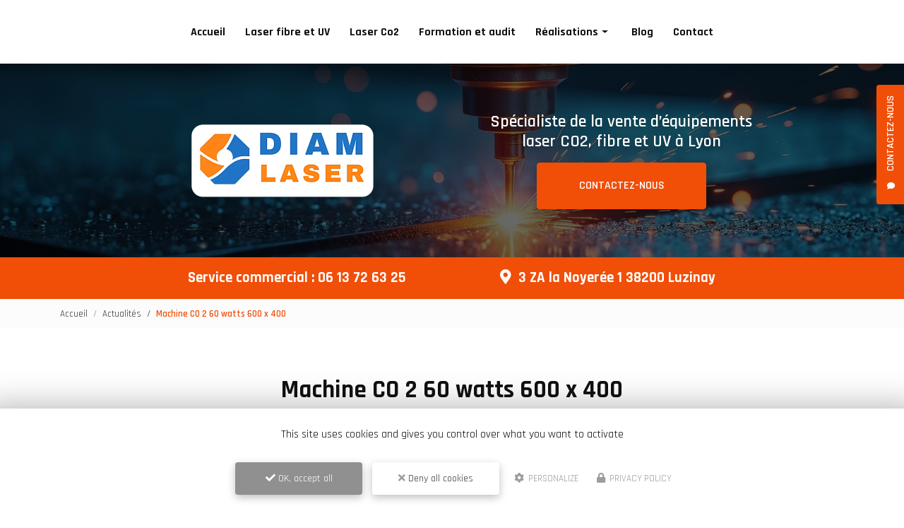

--- FILE ---
content_type: text/html; charset=UTF-8
request_url: https://www.diam-laser.com/actualites/machine-co-2-60-watts-600-x-400
body_size: 9945
content:
 
<!DOCTYPE html>
<html lang="fr" dir="ltr" prefix="content: http://purl.org/rss/1.0/modules/content/  dc: http://purl.org/dc/terms/  foaf: http://xmlns.com/foaf/0.1/  og: http://ogp.me/ns#  rdfs: http://www.w3.org/2000/01/rdf-schema#  schema: http://schema.org/  sioc: http://rdfs.org/sioc/ns#  sioct: http://rdfs.org/sioc/types#  skos: http://www.w3.org/2004/02/skos/core#  xsd: http://www.w3.org/2001/XMLSchema# ">
  <head>
    <meta charset="utf-8" />
<noscript><style>form.antibot * :not(.antibot-message) { display: none !important; }</style>
</noscript><script>var _paq = _paq || [];(function(){var u=(("https:" == document.location.protocol) ? "https://matomo.cliken-web.com/" : "http://matomo.cliken-web.com/");_paq.push(["setSiteId", "4019"]);_paq.push(["setTrackerUrl", u+"matomo.php"]);_paq.push(["setDoNotTrack", 1]);document.addEventListener('DOMContentLoaded', function () {
  const phoneLinks = document.querySelectorAll('a[href^="tel:"]');
  phoneLinks.forEach(function (link) {
    const phoneNumber = link.getAttribute('href').replace('tel:', '');
    link.addEventListener('click', function () {
      trackPhoneClick(phoneNumber);
    });
  });
});

function trackPhoneClick(phoneNumber) {
  if (typeof _paq !== 'undefined') {
    _paq.push(['trackEvent', 'Telephone', 'Clic', phoneNumber]);
  }
};if (!window.matomo_search_results_active) {_paq.push(["trackPageView"]);}_paq.push(["setIgnoreClasses", ["no-tracking","colorbox"]]);_paq.push(["enableLinkTracking"]);var d=document,g=d.createElement("script"),s=d.getElementsByTagName("script")[0];g.type="text/javascript";g.defer=true;g.async=true;g.src=u+"matomo.js";s.parentNode.insertBefore(g,s);})();</script>
<meta name="description" content="Description : Machine laser C.O 2 / 60, 80 ou 100 watts Norme C.E marque Diam laser Vous voulez graver et découper pour réaliser des PLV, enseignes, prototype, objet de décoration etc. La découpe : Bois, MDF, Cuir, plexiglas, PMMA, Carton, Bambou, tissu, etc. La gravure : Verre, Bois, Cuir, MDF, PMMA, Pierre, Granite, Miroir, Ardoise, carton, tissus, etc. Fiche technique : • Tables de coupe 600 x 400 (utiles) • Table réglable en hauteur sur 250 mm • Précision 0.01 • Vitesse de Gravure : Max 800 mm/s" />
<link rel="shortlink" href="https://www.diam-laser.com/actualites/machine-co-2-60-watts-600-x-400" />
<link rel="canonical" href="https://www.diam-laser.com/actualites/machine-co-2-60-watts-600-x-400" />
<link rel="image_src" href="https://www.diam-laser.com/sites/4143bc0625/files/actualite/2025-09/laser-fibre-gravure-verre-lyon-diam-laser%20%282%29.jpg" />
<meta property="og:site_name" content="Diam Laser" />
<meta property="og:type" content="Site web" />
<meta property="og:url" content="https://www.diam-laser.com/actualites/machine-co-2-60-watts-600-x-400" />
<meta property="og:title" content="Machine CO 2 60 watts 600 x 400" />
<meta property="og:description" content="Description : Machine laser C.O 2 / 60, 80 ou 100 watts Norme C.E marque Diam laser Vous voulez graver et découper pour réaliser des PLV, enseignes, prototype, objet de décoration etc. La découpe : Bois, MDF, Cuir, plexiglas, PMMA, Carton, Bambou, tissu, etc. La gravure : Verre, Bois, Cuir, MDF, PMMA, Pierre, Granite, Miroir, Ardoise, carton, tissus, etc. Fiche technique : • Tables de coupe 600 x 400 (utiles) • Table réglable en hauteur sur 250 mm • Précision 0.01 • Vitesse de Gravure : Max 800 mm/s" />
<meta property="og:image" content="https://www.diam-laser.com/sites/4143bc0625/files/actualite/2025-09/laser-fibre-gravure-verre-lyon-diam-laser%20%282%29.jpg" />
<meta property="og:image:url" content="https://www.diam-laser.com/sites/4143bc0625/files/actualite/2025-09/laser-fibre-gravure-verre-lyon-diam-laser%20%282%29.jpg" />
<meta property="og:image:secure_url" content="https://www.diam-laser.com/sites/4143bc0625/files/actualite/2025-09/laser-fibre-gravure-verre-lyon-diam-laser%20%282%29.jpg" />
<meta name="MobileOptimized" content="width" />
<meta name="HandheldFriendly" content="true" />
<meta name="viewport" content="width=device-width, initial-scale=1, shrink-to-fit=no" />
<meta http-equiv="x-ua-compatible" content="ie=edge" />
<link rel="icon" href="/sites/4143bc0625/files/favicon.png" type="image/png" />

    <title>Machine CO 2 60 watts 600 x 400 | Diam Laser</title>
    <link rel="stylesheet" media="all" href="/sites/4143bc0625/files/css/css_Q9IYylcc-VGCiH1FHmz2Lk8n6E0nDIsJkmjGijO9qY8.css" />
<link rel="stylesheet" media="all" href="/sites/4143bc0625/files/css/css__5ZWG7gGFmjgFpWbyU34Dx5UjLpjO8ltRqnTiLbZtqM.css" />
<link rel="stylesheet" media="all" href="//use.fontawesome.com/releases/v5.13.0/css/all.css" />
<link rel="stylesheet" media="all" href="/sites/4143bc0625/files/css/css_hvCyXd51OQ6x1Xi5tFrCosXYNUuPf8U-jAyz-Ox0Z0A.css" />

    <script type="application/json" data-drupal-selector="drupal-settings-json">{"path":{"baseUrl":"\/","scriptPath":null,"pathPrefix":"","currentPath":"node\/73","currentPathIsAdmin":false,"isFront":false,"currentLanguage":"fr"},"pluralDelimiter":"\u0003","suppressDeprecationErrors":true,"colorbox":{"transition":"elastic","speed":350,"opacity":0.85,"slideshow":false,"slideshowAuto":true,"slideshowSpeed":2500,"slideshowStart":"start slideshow","slideshowStop":"stopper le diaporama","current":"{current} sur {total}","previous":"\u00ab Pr\u00e9c.","next":"Suivant \u00bb","close":"Close","overlayClose":true,"returnFocus":true,"maxWidth":"98%","maxHeight":"98%","initialWidth":"300","initialHeight":"250","fixed":true,"scrolling":true,"mobiledetect":false,"mobiledevicewidth":"480px"},"tarteAuCitron":{"cwGgaToken":"xxx-aaa","youtube":null,"cookiesUri":"\/cookies"},"matomo":{"disableCookies":false,"trackMailto":true,"trackColorbox":true},"ajaxTrustedUrl":{"form_action_p_pvdeGsVG5zNF_XLGPTvYSKCf43t8qZYSwcfZl2uzM":true},"antibot":{"forms":{"webform-submission-contact-node-73-add-form":{"id":"webform-submission-contact-node-73-add-form","key":"gYT9kh9tkkp2gDxDvTxjHDiHbOMGooVHa21YYtZA6Js"}}},"user":{"uid":0,"permissionsHash":"77024e4891eb2cca81932163e78a9392c911d1ddf3bcf9ea463f005fa014b07f"}}</script>
<script src="/sites/4143bc0625/files/js/js_qiOJboP-yBXBXBBhvL2qDO7h1UkXyuHFzC-ny51asMo.js"></script>
<script src="/libraries/tarteaucitron/tarteaucitron.js?t99eio"></script>
<script src="/sites/4143bc0625/files/js/js_gkaRMNN1FmJoHBhn2lScq79YXkgdo-94W4Zu3wuoCyM.js"></script>

  </head>
  <body class="layout-no-sidebars page-node-73 not-front path-node node--type-actualite">
    <a href="#main-content" class="visually-hidden focusable skip-link">
      Aller au contenu principal
    </a>
    
      <div class="dialog-off-canvas-main-canvas" data-off-canvas-main-canvas>
    <div id="page-wrapper">
    <div id="page">
        <header id="header" class="header" role="banner" aria-label="Entête du site">
            <div class="cw-navbar">
                                                        <nav class="navbar navbar-expand-lg" id="navbar-main">
                                                <div class="container">                                          <div class="navbar-logo">
            <a href="/" title="Diam Laser | Spécialiste de la vente d’équipements laser CO2, fibre et UV à Lyon" rel="home">
                <img src="/sites/4143bc0625/files/mini-logo.png" alt="Diam Laser | Spécialiste de la vente d’équipements laser CO2, fibre et UV à Lyon" class="img-fluid align-top"/>
            </a>
        </div>
                <div class="navbar-brand">
            <a href="/" title="Diam Laser | Spécialiste de la vente d’équipements laser CO2, fibre et UV à Lyon" rel="home">
                                    <div class="site-name">
                        Diam Laser

                    </div>
                                                    <div class="align-top site-slogan">
                        Spécialiste de la vente d’équipements laser CO2, fibre et UV à Lyon
                    </div>
                            </a>
        </div>
    <div id="block-cwfloatblock" class="block-float block block-cw-float-block">
  
    
      <div class="content">
      <div><div class="flb-btn">
    <button class="btn btn-primary">Contactez-nous</button>
</div>

<div class="flb-block">
    <div class="flb-title">
        <div class="flb-label">Contactez-nous</div>
        <div class="flb-icon"><i class="fas fa-comment"></i></div>
    </div>
    <div class="flb-content">
        <div class="flb-wrapper">
            <p class="block-float-denomination mb-3 text-align-center"><strong>Diam Laser</strong>
</p>
<p class="block-float-metier mb-3 text-align-center">Spécialiste de la vente d’équipements laser CO2, fibre et UV à Lyon
</p>
<p class="block-float-adresse mb-3 text-align-center">3 ZA la Noyerée 1<br />38200 Luzinay
</p>
<p class="block-float-telephone mb-3 text-align-center"><span>Tél.</span> <a href="tel:06 13 72 63 25">06 13 72 63 25</a>
  
</p>
<p class="block-float-bouton text-align-center"><a class="btn btn-primary cw-box-100" href="/contactez-nous-specialiste-de-la-vente-d-equipements-laser-co2-fibre-diam-laser">Envoyer un message</a>
</p>

        </div>
    </div>
</div>
</div>

    </div>
  </div>


                                                            <button class="navbar-toggler navbar-toggler-right" type="button" data-toggle="collapse"
                                        data-target="#CollapsingNavbar" aria-controls="CollapsingNavbar"
                                        aria-expanded="false" aria-label="Toggle navigation"><span
                                            id="toggler-line-1" class="navbar-toggler-icon"></span><span
                                            id="toggler-line-2" class="navbar-toggler-icon"></span><span
                                            id="toggler-line-3" class="navbar-toggler-icon"></span></button>
                                <div class="collapse navbar-collapse" id="CollapsingNavbar">
                                      <nav role="navigation" aria-labelledby="block-cw-sass-bs4-main-menu-menu" id="block-cw-sass-bs4-main-menu" class="block block-menu navigation menu--main">
            
  <div class="sr-only" id="block-cw-sass-bs4-main-menu-menu">Navigation principale</div>
  

        
              <ul block="block-cw-sass-bs4-main-menu" class="clearfix nav navbar-nav">
                    <li class="nav-item">
                          <a href="/" class="nav-link nav-link--" data-drupal-link-system-path="&lt;front&gt;">Accueil</a>
              </li>
                <li class="nav-item">
                          <a href="/vente-de-machines-a-graver-decouper-laser-fibre" class="nav-link nav-link--vente-de-machines-a-graver-decouper-laser-fibre" data-drupal-link-system-path="node/3">Laser fibre et UV</a>
              </li>
                <li class="nav-item">
                          <a href="/vente-de-machines-a-graver-decouper-laser-co2" class="nav-link nav-link--vente-de-machines-a-graver-decouper-laser-co2" data-drupal-link-system-path="node/22">Laser Co2</a>
              </li>
                <li class="nav-item">
                          <a href="/formation-audit" class="nav-link nav-link--formation-audit" data-drupal-link-system-path="node/344">Formation et audit</a>
              </li>
                <li class="nav-item menu-item--expanded dropdown">
                          <a href="" class="nav-link dropdown-toggle nav-link-" data-toggle="dropdown" aria-expanded="false" aria-haspopup="true">Réalisations</a>
                        <ul class="dropdown-menu">
                    <li class="dropdown-item">
                          <a href="/galerie/votre-entreprise-de-vente-de-machines-a-graver-decouper-au-laser-fibre-vous-presente-realisations" class="nav-link--galerie-votre-entreprise-de-vente-de-machines-a-graver-decouper-au-laser-fibre-vous-presente-realisations" data-drupal-link-system-path="node/6">Laser fibre et UV</a>
              </li>
                <li class="dropdown-item">
                          <a href="/galerie/votre-entreprise-de-vente-de-machines-a-graver-decouper-au-laser-co2-vous-presente-realisations" class="nav-link--galerie-votre-entreprise-de-vente-de-machines-a-graver-decouper-au-laser-co2-vous-presente-realisations" data-drupal-link-system-path="node/23">Laser CO2</a>
              </li>
        </ul>
  
              </li>
                <li class="nav-item">
                          <a href="/blog" class="nav-link nav-link--blog" data-drupal-link-system-path="blog">Blog</a>
              </li>
                <li class="nav-item">
                          <a href="/contactez-nous-specialiste-de-la-vente-d-equipements-laser-co2-fibre-diam-laser" class="nav-link nav-link--contactez-nous-specialiste-de-la-vente-d-equipements-laser-co2-fibre-diam-laser" data-drupal-link-system-path="node/2">Contact</a>
              </li>
        </ul>
  


  </nav>


                                                                    </div>
                                                                                                            </div>                    </nav>
                            </div>
                            <div class="cw-jumbotron">
                    <aside class="w-100 section" role="complementary">
                          <section class="region region-jumbotron">
    <div id="block-jumbotron-logo-slogan" class="jumbotron-bloc-principal block block-block-content block-block-content5a16c1c8-18de-4fec-8d92-f1366c4da0be">
  
    
      <div class="content">
      
            <div class="clearfix text-formatted field field--name-body field--type-text-with-summary field--label-hidden field__item"><div class="jumbotron-bloc-principal-child-1">
  <div class="jumbotron-logo"><a href="/"><img alt="Diam Laser" data-entity-type="file" src="/sites/4143bc0625/files/logo.png" /></a>
  </div>
</div>
<div class="jumbotron-bloc-principal-child-2">
  <div class="jumbotron-slogan"><strong>Spécialiste de la vente d’équipements laser CO2, fibre et UV à Lyon</strong>
  </div>
  <div class="jumbotron-bouton-1"><a class="btn btn-primary btn-sm-240" href="/contactez-nous-specialiste-de-la-vente-d-equipements-laser-co2-fibre-diam-laser">Contactez-nous</a>
</div>
</div>
</div>
      
    </div>
  </div>
<div id="block-jumbotronblocinfos" class="jumbotron-bloc-infos block block-block-content block-block-content03eaa351-11bb-4820-87e0-c6fb612f9721">
  
    
      <div class="content">
      
            <div class="clearfix text-formatted field field--name-body field--type-text-with-summary field--label-hidden field__item"><div class="jumbotron-telephone col-lg-6 text-align-center">Service commercial : <a href="tel:06 13 72 63 25">06 13 72 63 25</a>
</div>
<div class="jumbotron-adresse col-lg-6 text-align-center"><i class="fas fa-map-marker-alt d-none d-lg-inline mr-10"></i><a href="https://maps.app.goo.gl/ckFgfuV1ZsLaECsp7" id="adr1" target="_blank">3 ZA la Noyerée 1 38200 Luzinay</a>
</div>

</div>
      
    </div>
  </div>

  </section>

                    </aside>
                </div>
                    </header>
                    <div class="highlighted">
                <aside class="container-fluid section clearfix" role="complementary">
                      <div data-drupal-messages-fallback class="hidden"></div>


                </aside>
            </div>
                          <div id="block-breadcrumbs" class="cw-breadcrumb block block-system block-system-breadcrumb-block">
  
    
      <div class="content">
      

  <nav role="navigation" aria-label="breadcrumb">
    <ol class="breadcrumb">
                  <li class="breadcrumb-item ">
          <a href="/">Accueil</a>
        </li>
                        <li class="breadcrumb-item ">
          <a href="/actualites">Actualités</a>
        </li>
                        <li class="breadcrumb-item active">
          Machine CO 2 60 watts 600 x 400
        </li>
              </ol>
  </nav>

    </div>
  </div>


        <div id="main-wrapper" class="layout-main-wrapper clearfix">
                            <div id="main" class="container-fluid">
                    <div class="row row-offcanvas row-offcanvas-left clearfix">
                        <main class="main-content col" id="content" role="main">
                            <section class="section">
                                <a id="main-content" tabindex="-1"></a>
                                  <div id="block-cw-sass-bs4-page-title" class="block block-core block-page-title-block">
  
    
      <div class="content">
      
  <h1 class="title"><span class="field field--name-title field--type-string field--label-hidden">Machine CO 2 60 watts 600 x 400</span>
</h1>


    </div>
  </div>
<div id="block-cw-sass-bs4-content" class="block block-system block-system-main-block">
  
    
      <div class="content">
      


<article role="article" about="/actualites/machine-co-2-60-watts-600-x-400" class="container node node--type-actualite node--view-mode-full clearfix">
    <div class="node__content clearfix">
                    
    <div class="field field--name-field-actu-image field--type-image field--label-hidden field__item rounded">    <picture>
                  <source srcset="/sites/4143bc0625/files/styles/type_de_contenu/public/actualite/2025-09/laser-fibre-gravure-verre-lyon-diam-laser%20%282%29.jpg.webp?itok=GHhV_BEX 1x" media="all and (min-width: 75em)" type="image/webp"/>
              <source srcset="/sites/4143bc0625/files/styles/type_de_contenu/public/actualite/2025-09/laser-fibre-gravure-verre-lyon-diam-laser%20%282%29.jpg.webp?itok=GHhV_BEX 1x" media="all and (min-width: 62em) and (max-width: 74.99em)" type="image/webp"/>
              <source srcset="/sites/4143bc0625/files/styles/type_de_contenu/public/actualite/2025-09/laser-fibre-gravure-verre-lyon-diam-laser%20%282%29.jpg.webp?itok=GHhV_BEX 1x" media="all and (min-width: 48em) and (max-width: 61.99em)" type="image/webp"/>
              <source srcset="/sites/4143bc0625/files/styles/max_510x510/public/actualite/2025-09/laser-fibre-gravure-verre-lyon-diam-laser%20%282%29.jpg.webp?itok=_1tMU-9n 1x" media="all and (min-width: 34em) and (max-width: 47.99em)" type="image/webp"/>
                  <img src="/sites/4143bc0625/files/styles/max_510x510/public/actualite/2025-09/laser-fibre-gravure-verre-lyon-diam-laser%20%282%29.jpg.webp?itok=_1tMU-9n" alt="Machine CO 2 60 watts 600 x 400, Lyon, Diam Laser" typeof="foaf:Image" />

  </picture>

</div>

        
        <div class="actu-content">
            <div class="actu-date">
                
            <div class="field field--name-field-actu-date field--type-datetime field--label-hidden field__item">27-03-2024</div>
      
            </div>

            
            <div class="clearfix text-formatted field field--name-body field--type-text-with-summary field--label-hidden field__item"><p>Description : Machine laser C.O 2 / 60, 80 ou 100 watts Norme C.E marque Diam laser</p>

<p>Vous voulez graver et découper pour réaliser des PLV, enseignes, prototype, objet de décoration etc.</p>

<p>La découpe : Bois, MDF, Cuir, plexiglas, PMMA, Carton, Bambou, tissu, etc.</p>

<p>La gravure : Verre, Bois, Cuir, MDF, PMMA, Pierre, Granite, Miroir, Ardoise, carton, tissus, etc.</p>

<p>Fiche technique :</p>

<p>• Tables de coupe 600 x 400 (utiles)</p>

<p>• Table réglable en hauteur sur 250 mm</p>

<p>• Précision 0.01</p>

<p>• Vitesse de Gravure : Max 800 mm/s</p>

<p>• Vitesse de découpe : Max 400 mm / s</p>

<p>• Table nid d’abeille renforcée et aspirante</p>

<p>• Lames aluminium</p>

<p>• Bypass largeur 650 mm</p>

<p>• Connexion Wifi</p>

<p>• Application smartphone</p>

<p>• Éclairage interne</p>

<p>• Éclairage de sécurité (3 couleurs)</p>

<p>• Sécurité de portes</p>

<p>• Pointeur laser rouge pour positionnement</p>

<p>• Refroidisseur en circuit fermé type (Chiller)</p>

<p>• Air assistance compresseur air sec</p>

<p>• Ventilation par turbine externe avec tuyau fourni</p>

<p>• Logiciels de conduite et dessins fournis</p>

<p>• Fichier lu DXF, PNG, PLT, AI, etc</p>

<p>• Option tourne cylindre, caméra, extincteur de sécurité</p>

<div class="cw-ibox xs-mt-20 xs-mb-20">
<p>Vous souhaitant une agréable visite, si vous avez besoin d'un complément d'information concernant votre <strong><span class="cw-txt-lowercase">Spécialiste de la vente d’équipements laser CO2, fibre et UV</span> à Lyon </strong>: <a data-entity-substitution="canonical" data-entity-type="node" data-entity-uuid="ef94103f-14f3-4cdb-9f2f-cdc27d4d80c1" href="/contactez-nous-specialiste-de-la-vente-d-equipements-laser-co2-fibre-diam-laser">prenez contact dès à présent</a>.</p>
</div>
</div>
      
        </div>
    </div>
</article>

<section class="galerie-photos">
    

<div class="field field--name-field-galerie-photos field--type-image field--label-hidden field__items container-full">
            <div class="field__item rounded">
<a href="https://www.diam-laser.com/sites/4143bc0625/files/styles/wide/public/2025-09/laser-fibre-gravure-verre-lyon-diam-laser%20%281%29.jpg.webp?itok=yAr3yQCB" title="Machine CO 2 60 watts 600 x 400, Lyon, Diam Laser" data-colorbox-gallery="gallery-actualite-73-fsidE-z7Mjg" class="colorbox" data-cbox-img-attrs="{&quot;alt&quot;:&quot;Machine CO 2 60 watts 600 x 400, Lyon, Diam Laser&quot;}"><img src="/sites/4143bc0625/files/styles/vignette_album/public/2025-09/laser-fibre-gravure-verre-lyon-diam-laser%20%281%29.jpg.webp?itok=EutuMNi6" width="660" height="400" alt="Machine CO 2 60 watts 600 x 400, Lyon, Diam Laser" loading="lazy" typeof="foaf:Image" class="image-style-vignette-album" />


    <span class="show-more">
        <span class="icon"></span>
        <span class="title">Zoomer</span>
    </span>
</a>
</div>
            <div class="field__item rounded">
<a href="https://www.diam-laser.com/sites/4143bc0625/files/styles/wide/public/2025-09/laser-fibre-gravure-verre-lyon-diam-laser%20%281%29.png.webp?itok=khfEkPDk" title="Machine CO 2 60 watts 600 x 400, Lyon, Diam Laser" data-colorbox-gallery="gallery-actualite-73-fsidE-z7Mjg" class="colorbox" data-cbox-img-attrs="{&quot;alt&quot;:&quot;Machine CO 2 60 watts 600 x 400, Lyon, Diam Laser&quot;}"><img src="/sites/4143bc0625/files/styles/vignette_album/public/2025-09/laser-fibre-gravure-verre-lyon-diam-laser%20%281%29.png.webp?itok=gAJnqdAQ" width="660" height="400" alt="Machine CO 2 60 watts 600 x 400, Lyon, Diam Laser" loading="lazy" typeof="foaf:Image" class="image-style-vignette-album" />


    <span class="show-more">
        <span class="icon"></span>
        <span class="title">Zoomer</span>
    </span>
</a>
</div>
            <div class="field__item rounded">
<a href="https://www.diam-laser.com/sites/4143bc0625/files/styles/wide/public/2025-09/laser-fibre-gravure-verre-lyon-diam-laser%20%283%29_1.jpg.webp?itok=RFjj43ut" title="Machine CO 2 60 watts 600 x 400, Lyon, Diam Laser" data-colorbox-gallery="gallery-actualite-73-fsidE-z7Mjg" class="colorbox" data-cbox-img-attrs="{&quot;alt&quot;:&quot;Machine CO 2 60 watts 600 x 400, Lyon, Diam Laser&quot;}"><img src="/sites/4143bc0625/files/styles/vignette_album/public/2025-09/laser-fibre-gravure-verre-lyon-diam-laser%20%283%29_1.jpg.webp?itok=DFJd80AK" width="660" height="400" alt="Machine CO 2 60 watts 600 x 400, Lyon, Diam Laser" loading="lazy" typeof="foaf:Image" class="image-style-vignette-album" />


    <span class="show-more">
        <span class="icon"></span>
        <span class="title">Zoomer</span>
    </span>
</a>
</div>
            <div class="field__item rounded">
<a href="https://www.diam-laser.com/sites/4143bc0625/files/styles/wide/public/2025-09/laser-fibre-gravure-verre-lyon-diam-laser%20%284%29_0.jpg.webp?itok=B7mm8zp5" title="Machine CO 2 60 watts 600 x 400, Lyon, Diam Laser" data-colorbox-gallery="gallery-actualite-73-fsidE-z7Mjg" class="colorbox" data-cbox-img-attrs="{&quot;alt&quot;:&quot;Machine CO 2 60 watts 600 x 400, Lyon, Diam Laser&quot;}"><img src="/sites/4143bc0625/files/styles/vignette_album/public/2025-09/laser-fibre-gravure-verre-lyon-diam-laser%20%284%29_0.jpg.webp?itok=DN-yAxPw" width="660" height="400" alt="Machine CO 2 60 watts 600 x 400, Lyon, Diam Laser" loading="lazy" typeof="foaf:Image" class="image-style-vignette-album" />


    <span class="show-more">
        <span class="icon"></span>
        <span class="title">Zoomer</span>
    </span>
</a>
</div>
            <div class="field__item rounded">
<a href="https://www.diam-laser.com/sites/4143bc0625/files/styles/wide/public/2025-09/laser-fibre-gravure-verre-lyon-diam-laser%20%285%29.jpg.webp?itok=loGoB52i" title="Machine CO 2 60 watts 600 x 400, Lyon, Diam Laser" data-colorbox-gallery="gallery-actualite-73-fsidE-z7Mjg" class="colorbox" data-cbox-img-attrs="{&quot;alt&quot;:&quot;Machine CO 2 60 watts 600 x 400, Lyon, Diam Laser&quot;}"><img src="/sites/4143bc0625/files/styles/vignette_album/public/2025-09/laser-fibre-gravure-verre-lyon-diam-laser%20%285%29.jpg.webp?itok=K5mPCoG1" width="660" height="400" alt="Machine CO 2 60 watts 600 x 400, Lyon, Diam Laser" loading="lazy" typeof="foaf:Image" class="image-style-vignette-album" />


    <span class="show-more">
        <span class="icon"></span>
        <span class="title">Zoomer</span>
    </span>
</a>
</div>
    </div>

</section>

    </div>
  </div>


                            </section>
                        </main>
                                                                    </div>
                </div>
                    </div>
                    <div class="featured-bottom">
                <aside class="clearfix" role="complementary">
                      <section class="region region-featured-bottom-first">
    <div id="block-actiontel" class="block-call-to-action cw-pt block block-block-content block-block-contentc3994503-5275-4b23-a38e-f91809c3a4bb">
  
    
      <div class="content">
      
            <div class="clearfix text-formatted field field--name-body field--type-text-with-summary field--label-hidden field__item"><div class="container text-center wow fadeIn">
  <div class="title-h2 mt-0">Contactez-nous
  </div>
  <div class="cta-number">Service commercial : <span class="text-nowrap"><a href="tel:06 13 72 63 25">06 13 72 63 25</a></span>
  </div>
</div>
</div>
      
    </div>
  </div>
<div id="block-actionbtn" class="block-call-to-action mt-3 block block-block-content block-block-content0c502c91-7db5-4100-9711-76ed1cf45cfb">
  
    
      <div class="content">
      
            <div class="clearfix text-formatted field field--name-body field--type-text-with-summary field--label-hidden field__item"><div class="container content px-30">
  <div class="justify-content-md-center text-center">
    <p class="mt-4"><a class="btn btn-primary btn-sm-280 wow fadeIn" href="/contactez-nous-specialiste-de-la-vente-d-equipements-laser-co2-fibre-diam-laser">Envoyer un message</a>
    </p>
  </div>
</div>
</div>
      
    </div>
  </div>
<div id="block-addtoanyblock" class="block-addtoany cw-py block block-cw-add-to-any block-cw-add-to-any-block">
  
    
      <div class="content">
      <div class="container">
<div class="title-h4">Partagez cette page </div>
<!-- AddToAny BEGIN -->
<div class="a2a_kit a2a_kit_size_32 a2a_default_style">
<a class="a2a_button_facebook"></a>
<a class="a2a_button_x"></a>
<a class="a2a_button_email"></a>
</div>
<!-- AddToAny END -->
</div>

    </div>
  </div>

  </section>

                      <section class="region region-featured-bottom-second">
    <div id="block-nosservices" class="block-forces block block-block-content block-block-content6aec26ac-7822-439a-b715-006fb9260a6b">
  
    
      <div class="content">
      
            <div class="clearfix text-formatted field field--name-body field--type-text-with-summary field--label-hidden field__item"><div class="container cw-py">
  <div class="text-align-center title-h2 mt-0 mb-5">Nos points forts
  </div>
  <div class="cw-pictos cw-pictos-mt-legend justify-content-around">
    <div class="wow fadeIn mt-3 mb-3">
      <div class="picto m-3">
        <div class="picto-image"><img alt="Conseils personnalisés" src="/sites/4143bc0625/files/picto1.png" /></div>
      </div>
      <div>
        <p class="picto-legende">Conseils personnalisés
        </p>
      </div>
    </div>
    <div class="wow fadeIn mt-3 mb-3">
      <div class="picto m-3">
        <div class="picto-image"><img alt="Plus de 15 ans d'expérience" src="/sites/4143bc0625/files/picto2.png" /></div>
      </div>
      <div>
        <p class="picto-legende">Plus de 15 ans d'expérience
        </p>
      </div>
    </div>
    <div class="wow fadeIn mt-3 mb-3">
      <div class="picto m-3">
        <div class="picto-image"><img alt="Formation assurée par nos techniciens" src="/sites/4143bc0625/files/picto3.png" /></div>
      </div>
      <div>
        <p class="picto-legende">Formation assurée par nos techniciens
        </p>
      </div>
    </div>
  </div>
</div>
</div>
      
    </div>
  </div>
<div id="block-parallax" class="parallax parallax-bg block-parallax-front cw-py block block-block-content block-block-contentd0d9d995-7024-46d6-a575-67bcc197aebb">
  
    
      <div class="content">
      
            <div class="clearfix text-formatted field field--name-body field--type-text-with-summary field--label-hidden field__item"><div class="container px-30 px-sm-15">
  <p class="wow fadeInLeft text-loud text-align-center">Mise en service, formation et SAV
  </p>
 
</div>
</div>
      
    </div>
  </div>

  </section>

                    
                </aside>
            </div>
                <footer class="site-footer">
                                                <div class="site-footer__top clearfix">
                        
                          <section class="region region-footer-second">
    <div class="section-wrapper">
      <div id="block-footercoordonnees" class="block-ft-coordonnees wow fadeIn text-center text-lg-left col-lg-5 m-auto block block-block-content block-block-content664dd42e-39e4-42c7-86ba-8ff4f338be5c">
  
    
      <div class="content">
      
            <div class="clearfix text-formatted field field--name-body field--type-text-with-summary field--label-hidden field__item"><div class="content wow fadeInLeft">
  <p class="ft-logo mb-4"><a href="/"><img alt="Diam Laser" data-entity-type="file" height="98" src="/sites/4143bc0625/files/logo-bottom.png" /></a>
  </p>
  <p class="ft-slogan mb-4 text-uppercase"><strong>Spécialiste de la vente d’équipements laser CO2,<br />fibre et UV à Lyon</strong>
  </p>
  <p class="ft-adresse">3 ZA la Noyerée 1
    <br />
    38200 Luzinay
  </p>
  <p class="ft-telephone"><a href="tel:06 13 72 63 25">06 13 72 63 25</a>  
  </p>
  <p class="ft-horaire">Lundi au jeudi : 8h30 - 17h00
    <br />
    le vendredi : 8h30 - 16h
    <br />
    Le samedi sur RDV
  </p>
  <div class="cw-follow-us-various mt-2 wow fadeIn">
    <p class="cw-follow-us-various-title mb-3"><b>Suivez-nous sur les réseaux sociaux</b>
    </p>
    <div class="cw-follow-us-various-content"><a class="ml-lg-0" href="https://www.facebook.com/DIAMLaser/" target="_blank"><i class="fab fa-facebook-f"></i></a><a href="https://www.instagram.com/diam_laser/" target="_blank"><i class="fab fa-instagram"></i></a><a href="https://www.youtube.com/channel/UCavRr5udtYM2cfjEBV9rvow?view_as=subscriber" target="_blank"><i class="fab fa-youtube"></i></a>
    </div>
  </div>
</div>
</div>
      
    </div>
  </div>
<div id="block-webform" class="block-wf-contact wow fadeIn col-lg-7 m-auto block block-webform block-webform-block">
  
      <div class="title-h2" >Envoyez un message</div>
    
      <div class="content">
      
<form class="webform-submission-form webform-submission-add-form webform-submission-contact-form webform-submission-contact-add-form webform-submission-contact-node-73-form webform-submission-contact-node-73-add-form container js-webform-details-toggle webform-details-toggle antibot" data-drupal-selector="webform-submission-contact-node-73-add-form" data-action="/actualites/machine-co-2-60-watts-600-x-400" action="/antibot" method="post" id="webform-submission-contact-node-73-add-form" accept-charset="UTF-8">
  
  <noscript>
  <div class="antibot-no-js antibot-message antibot-message-warning">You must have JavaScript enabled to use this form.</div>
</noscript>
<div class="mb-0 webform-flexbox js-webform-flexbox js-form-wrapper form-group" data-drupal-selector="edit-identite" id="edit-identite"><div class="webform-flex webform-flex--1"><div class="webform-flex--container">



  <fieldset class="js-form-item js-form-type-textfield form-type-textfield js-form-item-prenom form-item-prenom form-group">
          <label for="edit-prenom" class="js-form-required form-required">Prénom</label>
                    <input data-counter-type="character" data-counter-maximum="44" data-counter-maximum-message="Il reste %d caractère(s)" class="js-webform-counter webform-counter required form-control" data-drupal-selector="edit-prenom" type="text" id="edit-prenom" name="prenom" value="" size="60" maxlength="44" required="required" aria-required="true" />

                      </fieldset>
</div></div><div class="webform-flex webform-flex--1"><div class="webform-flex--container">



  <fieldset class="js-form-item js-form-type-textfield form-type-textfield js-form-item-nom form-item-nom form-group">
          <label for="edit-nom" class="js-form-required form-required">Nom</label>
                    <input data-counter-type="character" data-counter-maximum="44" data-counter-maximum-message="Il reste %d catactère(s)" class="js-webform-counter webform-counter required form-control" data-drupal-selector="edit-nom" type="text" id="edit-nom" name="nom" value="" size="60" maxlength="44" required="required" aria-required="true" />

                      </fieldset>
</div></div></div>
<div class="mb-0 webform-flexbox js-webform-flexbox js-form-wrapper form-group" data-drupal-selector="edit-coordonnees" id="edit-coordonnees"><div class="webform-flex webform-flex--1"><div class="webform-flex--container">



  <fieldset class="js-form-item js-form-type-email form-type-email js-form-item-email form-item-email form-group">
          <label for="edit-email" class="js-form-required form-required">Email</label>
                    <input data-drupal-selector="edit-email" type="email" id="edit-email" name="email" value="" size="60" maxlength="254" class="form-email required form-control" required="required" aria-required="true" />

                      </fieldset>
</div></div><div class="webform-flex webform-flex--1"><div class="webform-flex--container">



  <fieldset class="js-form-item js-form-type-tel form-type-tel js-form-item-telephone form-item-telephone form-group">
          <label for="edit-telephone" class="js-form-required form-required">Téléphone</label>
                    <input minlength="10" data-drupal-selector="edit-telephone" type="tel" id="edit-telephone" name="telephone" value="" size="30" maxlength="20" class="form-tel required form-control" required="required" aria-required="true" />

                      </fieldset>
</div></div></div>




  <fieldset class="wrapcss js-form-item js-form-type-textarea form-type-textarea js-form-item-message form-item-message form-group">
          <label for="edit-message" class="js-form-required form-required">Message :</label>
                    <div class="form-textarea-wrapper">
  <textarea class="elemcss js-webform-counter webform-counter form-textarea required form-control resize-vertical" data-counter-type="character" data-counter-minimum="66" data-counter-minimum-message="%d caractère(s) saisi(s)" minlength="66" data-drupal-selector="edit-message" id="edit-message" name="message" rows="9" cols="60" required="required" aria-required="true"></textarea>
</div>

                      </fieldset>


                

  <div class="js-form-item js-form-type-checkbox checkbox form-check js-form-item-acceptation-rgpd form-item-acceptation-rgpd form-no-label">
                <input data-drupal-selector="edit-acceptation-rgpd" aria-describedby="edit-acceptation-rgpd--description" type="checkbox" id="edit-acceptation-rgpd" name="acceptation_rgpd" value="allow_rgpd" class="form-checkbox required form-check-input" required="required" aria-required="true">
                      <small class="description text-muted">
        <div id="edit-acceptation-rgpd--description" class="webform-element-description">J&#39;autorise ce site &agrave; conserver l&#39;ensemble des donn&eacute;es transmises dans ce formulaire pour faciliter le suivi et le traitement de ma demande. <em>(Aucune exploitation commerciale ne sera faite des donn&eacute;es conserv&eacute;es. Voir notre&nbsp;<a href="/mentions-legales#gestion-donnees-personnelles">politique de confidentialit&eacute;</a>)</em></div>

      </small>
      </div>
<div class="mb-0 form-actions webform-actions js-form-wrapper form-group" data-drupal-selector="edit-actions" id="edit-actions"><input class="webform-button--submit button button--primary js-form-submit form-submit btn btn-primary form-control" data-drupal-selector="edit-actions-submit" type="submit" id="edit-actions-submit" name="op" value="Envoyer" />

</div>
<input data-drupal-selector="edit-antibot-key" type="hidden" name="antibot_key" value="" class="form-control" />
<input autocomplete="off" data-drupal-selector="form-ofc-trnme5g4ulhdmsoipmmpr0lagcudhafnntliiow" type="hidden" name="form_build_id" value="form-OFC_trnMe5g4ULhDmSoipMmPr0LagCUdHafNNTLIIOw" class="form-control" />
<input data-drupal-selector="edit-webform-submission-contact-node-73-add-form" type="hidden" name="form_id" value="webform_submission_contact_node_73_add_form" class="form-control" />


  
</form>

    </div>
  </div>

    </div>
  </section>

                          <section class="region region-footer-third">
    <div id="block-footermap" class="block-map block block-block-content block-block-contentb2f274b9-c0df-489a-bc75-991199a5b3f9">
  
    
      <div class="content">
      
            <div class="clearfix text-formatted field field--name-body field--type-text-with-summary field--label-hidden field__item"><div class="map"><a id="footer-map-adr1"> </a></div>
</div>
      
    </div>
  </div>

  </section>

                        
                    </div>
                                                    <div class="site-footer__bottom">
                          <section class="region region-footer-fifth">
    <div id="block-footerinfos" class="infos-bottom block block-block-content block-block-content126908a4-83a7-420a-98ff-776a16663443">
  
    
      <div class="content">
      
            <div class="clearfix text-formatted field field--name-body field--type-text-with-summary field--label-hidden field__item"><div class="container">
  <div class="row text-center">
    <div class="col-lg-6">
      <div class="content text-lg-left">
        <div><strong>Diam Laser, Spécialiste de la vente d’équipements laser CO2, fibre et UV à Lyon</strong>
          <br /><a href="/mentions-legales">Mentions légales</a> - <a href="/plan-du-site">Plan du site</a> - <a href="/liens-utiles">Liens utiles</a> - <a id="tarteaucitronManager" type="button">Cookies</a>
        </div>
      </div>
    </div>
    <div class="col-lg-6 xs-mt-40 lg-mt-0 text-lg-right">
      <div class="content crea">
        <div><a href="https://www.biim-com.com/" target="_blank"><img alt="" src="/sites/_shared/logo-xs-bc-wc.png" />Création et référencement de site Internet
          <br />
          Demande de Devis</a>
        </div>
      </div>
    </div>
  </div>
</div>
</div>
      
    </div>
  </div>
<div id="block-soref-footer" class="soref-bottom block block-soref block-soref-footer">
  
    
      <div class="content">
      <section id="bloc-soref-footer-content">
    <div class="container">
        <!--    <div id="soref-bottom-overlay"></div>-->
        <div><a href="/secteurs">Secteurs</a> -
            <a href="#soref-footer-content-collapse" class="toggle-soref-footer-content-collapse">
                En savoir +
            </a>
            <div id="soref-footer-content-collapse">
                <div class="pt-10 soref-footer-content">
                    <div class="row">
                        <div class="col-md-4">
                            <div class="soref-footer-title">
                                <div class="soref-footer-title-name"><strong>Diam Laser</strong></div>
                                <div class="soref-footer-title-sitemap"><a href="/sitemap.xml" target="_blank" class="ml-10">Sitemap</a></div>
                            </div>
                            <div class="soref-footer-txt mt-15 mb-15"><p><strong>Diam Laser</strong> <strong>Spécialiste de la vente d’équipements laser CO2, fibre et UV à Lyon</strong></p>
</div>
                            <a href="#" class="toggle-soref-footer-content-collapse"><i class="fa fa-caret-up"
                                                                                        aria-hidden="true"></i>
                                Fermer</a>
                        </div>
                        <div class="col-md-4">
                            <div class="soref-footer-title"><strong>Spécialiste de la vente d’équipements laser CO2, fibre et UV à Lyon</strong></div>
                            <ul class="mt-15">
                                                                    <li>
                                        <a href="/laser-fibre-uv/laser-de-decapage-pour-l-acier-la-peinture-autres-materiaux">Laser de décapage pour l&#039;acier, la peinture et autres matériaux</a>
                                    </li>
                                                                    <li>
                                        <a href="/laser-co2/laser-co-2-100-watts-zone-de-travail-1300-x-900-mm-dm-1390">Laser CO.2 100 watts zone de travail 1300 x 900 mm DM 1390</a>
                                    </li>
                                                                    <li>
                                        <a href="/laser-fibre-uv/laser-fibre-50-watts-2-5-d-gravure-en-volumes">Laser fibre 50 watts 2.5 D gravure en volumes</a>
                                    </li>
                                                                    <li>
                                        <a href="/laser-co2/laser-co2-100-watts"> Laser CO2 100 Watts</a>
                                    </li>
                                                                    <li>
                                        <a href="/laser-fibre-uv/accessoires-pour-laser-fibre-tous-modeles">Accessoires pour laser fibre tous modèles</a>
                                    </li>
                                                                    <li>
                                        <a href="/laser-co2/laser-co-2-150-watts-zone-de-travail-1600-x-1000-mm-dm-1610">Laser CO.2 150 watts zone de travail 1600 x 1000 mm DM 1610</a>
                                    </li>
                                                            </ul>
                        </div>
                        <div class="col-md-4">
                            <div class="soref-footer-title"><strong>Zone géographique</strong></div>
                            <ul class="mt-15">
                                                                    <li><a href="/secteurs/avignon" title="Spécialiste de la vente d’équipements laser CO2, fibre et UV Avignon - Diam Laser">Avignon</a></li>
                                                                    <li><a href="/secteurs/bordeaux" title="Spécialiste de la vente d’équipements laser CO2, fibre et UV Bordeaux - Diam Laser">Bordeaux</a></li>
                                                                    <li><a href="/secteurs/grenoble" title="Spécialiste de la vente d’équipements laser CO2, fibre et UV Grenoble - Diam Laser">Grenoble</a></li>
                                                                    <li><a href="/secteurs/lyon" title="Spécialiste de la vente d’équipements laser CO2, fibre et UV Lyon - Diam Laser">Lyon</a></li>
                                                                    <li><a href="/secteurs/marseille" title="Spécialiste de la vente d’équipements laser CO2, fibre et UV Marseille - Diam Laser">Marseille</a></li>
                                                                    <li><a href="/secteurs/paris" title="Spécialiste de la vente d’équipements laser CO2, fibre et UV Paris - Diam Laser">Paris</a></li>
                                                            </ul>
                        </div>
                    </div>
                </div>
            </div>
        </div>
</section>

    </div>
  </div>

  </section>

                    </div>
                                    </footer>
    </div>
</div>

  </div>

    
    <script src="/sites/4143bc0625/files/js/js_V_GE634FJYy91cPj_uo2XxARsoHcHwrGWo_6KVt55vg.js"></script>
<script src="https://static.addtoany.com/menu/page.js"></script>
<script src="/sites/4143bc0625/files/js/js_HO-stqN_6tu-oBxuHt1xDkSFqK71oZ31cpDDtGXgQ1M.js"></script>

  </body>
</html>
